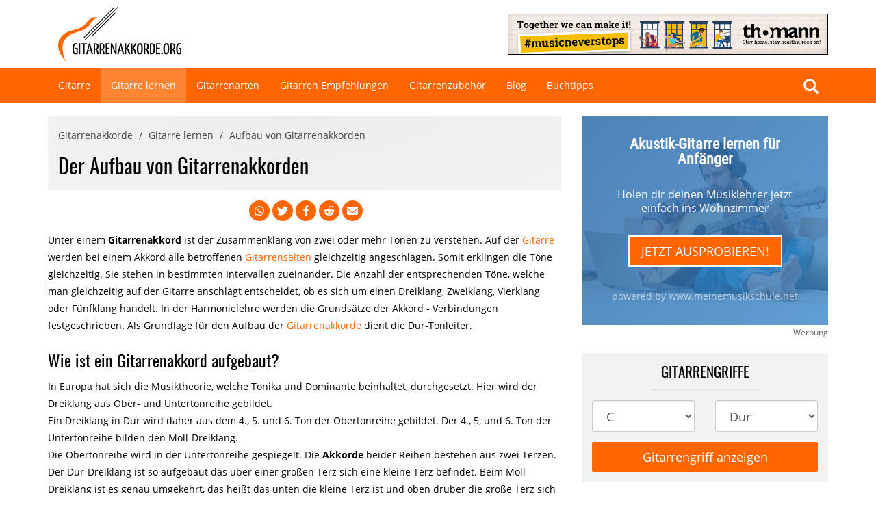

--- FILE ---
content_type: text/html; charset=UTF-8
request_url: https://www.gitarrenakkorde.org/gitarre-lernen/aufbau-von-gitarrenakkorden.html
body_size: 7566
content:
<!DOCTYPE html>
<html lang="de">
    <head>
        <meta charset="utf-8">
        <meta http-equiv="X-UA-Compatible" content="IE=edge">
        <meta name="viewport" content="width=device-width, initial-scale=1">

        <link rel="shortcut icon" href="/favicon.ico" type="image/x-icon">
        <link rel="icon" href="/favicon.ico" type="image/ico">

            
<title>Aufbau von Gitarrenakkorden | gitarrenakkorde.org</title><meta name="description" content="Aufbau von Gitarrenakkorden ✓ Ein theoretischer Einblick in den Aufbau von Akkorden ✓ Jetzt klicken und Gitarre lernen!"><meta name="robots" content="index,follow"><link rel="canonical" href="https://www.gitarrenakkorde.org/gitarre-lernen/aufbau-von-gitarrenakkorden.html">
    
                    <link rel="stylesheet" href="/build/app.0084b9ed.css">
        
        <script id="_etLoader" type="text/javascript" charset="UTF-8" data-block-cookies="true" data-secure-code="YpVtmK" src="//code.etracker.com/code/e.js" async></script>

                    
            <script type="application/ld+json">
                {
                    "@context": "https://schema.org",
                    "@type": "BreadcrumbList",
                    "itemListElement": [
                                                    {
                                "@type": "ListItem",
                                "position": 1,
                                "item": {
                                    "@id": "/",
                                    "name": "Gitarrenakkorde"
                                }
                            },                                                    {
                                "@type": "ListItem",
                                "position": 2,
                                "item": {
                                    "@id": "/gitarre-lernen.html",
                                    "name": "Gitarre lernen"
                                }
                            },                                                    {
                                "@type": "ListItem",
                                "position": 3,
                                "item": {
                                    "@id": "/gitarre-lernen/aufbau-von-gitarrenakkorden.html",
                                    "name": "Aufbau von Gitarrenakkorden"
                                }
                            }                                            ]
                }
            </script>
            </head>
    <body id="top">
        <div id="wrapper">
            <div id="main">
                                    <header class="site-header" id="top">
    <div class="container">
        <div class="row">
            <div class="col-sm-4 col-xs-12" id="logo">
                <a href="/"><img src="/out/img/logo.png" alt="Logo www.gitarrenakkorde.org" width="180" height="80"></a>
            </div>
            <div class="col-sm-8 col-xs-12 text-right" id="info">
                <a href="https://www.thomann.de/de/gitarren_baesse.html"><img src="https://thomann.clickfire.de/Programs/DownloadCreative/2020_music_never_stops_468x60.jpg" width="468" height="60" alt="Gitarren und Bässe bei Thomann"></a>
            </div>
        </div>
    </div>
</header>

<div id="mainnav" data-spy="affix" data-offset-top="100">
    <nav class="navbar navbar-default">
        <div class="container">
            <div class="row">
                <div class="col-md-12">
                    <div class="navbar-header">
                        <button type="button" class="navbar-toggle" data-toggle="collapse" data-target="#navbar-collapse">
                            <span class="pull-left">
                                <span class="icon-bar"></span>
                                <span class="icon-bar"></span>
                                <span class="icon-bar"></span>
                            </span>
                        </button>
                    </div>

                    <div class="collapse navbar-collapse" id="navbar-collapse">
                        <ul class="nav navbar-nav">
                                                    <li><a href="/gitarre.html" class="">Gitarre</a></li>
                                                    <li><a href="/gitarre-lernen.html" class="active">Gitarre lernen</a></li>
                                                    <li><a href="/gitarrenarten.html" class="">Gitarrenarten</a></li>
                                                    <li><a href="/gitarren-empfehlungen.html" class="">Gitarren Empfehlungen</a></li>
                                                    <li><a href="/gitarrenzubehoer.html" class="">Gitarrenzubehör</a></li>
                                                    <li><a href="/blog.html" class="">Blog</a></li>
                                                    <li><a href="/buchtipps.html" class="">Buchtipps</a></li>
                                                </ul>

                        <div class="navbar-right hidden-sm">
                            <form action="/suche.html" method="get" class="searchbox">
                                <input type="search" placeholder="Suche ..." name="q" class="form-control searchbox-input" onkeyup="buttonUp();" required>
                                <button class="btn btn-primary btn-lg searchbox-submit"><i class="glyphicon glyphicon-search"></i></button>
                                <span class="searchbox-icon"><i class="glyphicon glyphicon-search"></i></span>
                            </form>
                        </div>
                    </div>
                </div>
            </div>
        </div>
    </nav>
</div>                
                                    <div class="container">
                        <div class="row">
                            <div class="col-md-8">
                                <article class="content">
                                                                            <header class="intro">
                                                                                            
<ol class="breadcrumb">
                        <li><a href="/">Gitarrenakkorde</a></li>
                                <li><a href="/gitarre-lernen.html">Gitarre lernen</a></li>
                                <li>Aufbau von Gitarrenakkorden</li>
            </ol>                                            
                                                <h1>Der Aufbau von Gitarrenakkorden</h1>
                                        </header>
                                    
                                                                            <div class="sharing-bar">
                                                <a class="btn-round" rel="noopener" href="https://wa.me/?text=%20https://www.gitarrenakkorde.org/gitarre-lernen/aufbau-von-gitarrenakkorden.html" aria-label="Mit Whatsapp teilen" draggable="false">
        <svg aria-hidden="true" fill="currentColor" xmlns="http://www.w3.org/2000/svg" viewBox="0 0 512 512">
            <title>Mit Whatsapp teilen</title>
            <path d="M413 97A222 222 0 0 0 64 365L31 480l118-31a224 224 0 0 0 330-195c0-59-25-115-67-157zM256 439c-33 0-66-9-94-26l-7-4-70 18 19-68-4-7a185 185 0 0 1 287-229c34 36 56 82 55 131 1 102-84 185-186 185zm101-138c-5-3-33-17-38-18-5-2-9-3-12 2l-18 22c-3 4-6 4-12 2-32-17-54-30-75-66-6-10 5-10 16-31 2-4 1-7-1-10l-17-41c-4-10-9-9-12-9h-11c-4 0-9 1-15 7-5 5-19 19-19 46s20 54 23 57c2 4 39 60 94 84 36 15 49 17 67 14 11-2 33-14 37-27s5-24 4-26c-2-2-5-4-11-6z" />
        </svg>
    </a>
    <a class="btn-round" target="_blank" rel="noopener" href="https://twitter.com/intent/tweet?url=https://www.gitarrenakkorde.org/gitarre-lernen/aufbau-von-gitarrenakkorden.html&amp;text=" aria-label="Auf Twitter teilen" draggable="false">
        <svg aria-hidden="true" fill="currentColor" xmlns="http://www.w3.org/2000/svg" viewBox="0 0 512 512">
            <title>Auf Twitter teilen</title>
            <path d="m459 152 1 13c0 139-106 299-299 299-59 0-115-17-161-47a217 217 0 0 0 156-44c-47-1-85-31-98-72l19 1c10 0 19-1 28-3-48-10-84-52-84-103v-2c14 8 30 13 47 14A105 105 0 0 1 36 67c51 64 129 106 216 110-2-8-2-16-2-24a105 105 0 0 1 181-72c24-4 47-13 67-25-8 24-25 45-46 58 21-3 41-8 60-17-14 21-32 40-53 55z" />
        </svg>
    </a>
    <a class="btn-round" target="_blank" rel="noopener" href="https://facebook.com/sharer/sharer.php?u=https://www.gitarrenakkorde.org/gitarre-lernen/aufbau-von-gitarrenakkorden.html" aria-label="Auf Facebook teilen" draggable="false">
        <svg aria-hidden="true" fill="currentColor" xmlns="http://www.w3.org/2000/svg" viewBox="0 0 512 512">
            <title>Auf Facebook teilen</title>
            <path d="M379 22v75h-44c-36 0-42 17-42 41v54h84l-12 85h-72v217h-88V277h-72v-85h72v-62c0-72 45-112 109-112 31 0 58 3 65 4z" />
        </svg>
    </a>
    <a class="btn-round" target="_blank" rel="noopener" href="https://reddit.com/submit/?url=https://www.gitarrenakkorde.org/gitarre-lernen/aufbau-von-gitarrenakkorden.html&amp;resubmit=true&amp;title=" aria-label="Auf Reddit teilen" draggable="false">
        <svg aria-hidden="true" fill="currentColor" xmlns="http://www.w3.org/2000/svg" viewBox="0 0 512 512">
            <title>Auf Reddit teilen</title>
            <path d="M440 204c-15 0-28 6-38 15-35-24-83-40-137-42l28-125 88 20c0 22 18 39 39 39 22 0 40-18 40-39s-17-40-40-40c-15 0-28 9-35 22l-97-22c-5-1-10 3-11 7l-31 138c-53 2-100 18-136 43a53 53 0 0 0-38-16c-56 0-74 74-23 100l-3 24c0 84 95 152 210 152 117 0 211-68 211-152 0-8-1-17-3-25 50-25 32-99-24-99zM129 309a40 40 0 1 1 80 0 40 40 0 0 1-80 0zm215 93c-37 37-139 37-176 0-4-3-4-9 0-13s10-4 13 0c28 28 120 29 149 0 4-4 10-4 14 0s4 10 0 13zm-1-54c-22 0-39-17-39-39a39 39 0 1 1 39 39z" />
        </svg>
    </a>
    <a class="btn-round" target="_blank" rel="noopener" href="mailto:?subject=&amp;body=https://www.gitarrenakkorde.org/gitarre-lernen/aufbau-von-gitarrenakkorden.html" aria-label="Per Email teilen" draggable="false">
        <svg aria-hidden="true" fill="currentColor" xmlns="http://www.w3.org/2000/svg" viewBox="0 0 512 512">
            <title>Per Email teilen</title>
            <path d="M464 64a48 48 0 0 1 29 86L275 314c-11 8-27 8-38 0L19 150a48 48 0 0 1 29-86h416zM218 339c22 17 54 17 76 0l218-163v208c0 35-29 64-64 64H64c-35 0-64-29-64-64V176l218 163z" />
        </svg>
    </a>
                                        </div>
                                    
                                                                            <div class="advertising visible-xs visible-sm">
                                            <div class="advertising">
        <a href="https://www.digistore24.com/redir/393878/gitarrenakkorde/sidebar"
       title="Akustik-Gitarre mit Video-Lektionen online von zuhause spielen lernen" target="_blank" rel="nofollow"
       onmousedown="ET_Event.click('Musikschule%20rechte%20Leiste', '')" class="meinemusikschule">
        <div class="meinemusikschule-head">
            Akustik-Gitarre lernen für Anfänger
        </div>
        <div class="meinemusikschule-slogan">
            Holen dir deinen Musiklehrer jetzt einfach ins Wohnzimmer
        </div>
        <div class="meinemusikschule-call-to-action">
            <span class="btn btn-lg btn-ghost btn-primary">Jetzt ausprobieren!</span>
        </div>
        <div class="meinemusikschule-url">
            powered by www.meinemusikschule.net
        </div>
    </a>

            <div class="caption">Werbung</div>
    </div>                                        </div>
                                    
                                        <p>Unter einem <strong>Gitarrenakkord</strong> ist der Zusammenklang von zwei oder mehr Tönen zu verstehen. Auf der <a href="/gitarre-lernen/gitarrengriffe.html">Gitarre</a> werden bei einem Akkord alle betroffenen <a href="/gitarrenzubehoer/gitarrensaiten.html" title="Gitarrensaiten">Gitarrensaiten</a> gleichzeitig angeschlagen. Somit erklingen die Töne gleichzeitig. Sie stehen in bestimmten Intervallen zueinander. Die Anzahl der entsprechenden Töne, welche man gleichzeitig auf der Gitarre anschlägt entscheidet, ob es sich um einen Dreiklang, Zweiklang, Vierklang oder Fünfklang handelt. In der Harmonielehre werden die Grundsätze der Akkord - Verbindungen festgeschrieben. Als Grundlage für den Aufbau der <a href="/gitarre-lernen/gitarrenakkorde.html" title="Gitarrenakkorde">Gitarrenakkorde</a> dient die Dur-Tonleiter.</p>

    <h2>Wie ist ein Gitarrenakkord aufgebaut?</h2>
    <p>In Europa hat sich die Musiktheorie, welche Tonika und Dominante beinhaltet, durchgesetzt. Hier wird der Dreiklang aus Ober- und Untertonreihe gebildet.<br />
        Ein Dreiklang in Dur wird daher aus dem 4., 5. und 6. Ton der Obertonreihe gebildet. Der 4., 5, und 6. Ton der Untertonreihe bilden den Moll-Dreiklang.<br />
        Die Obertonreihe wird in der Untertonreihe gespiegelt. Die <strong>Akkorde</strong> beider Reihen bestehen aus zwei Terzen. Der Dur-Dreiklang ist so aufgebaut das über einer großen Terz sich eine kleine Terz befindet. Beim Moll-Dreiklang ist es genau umgekehrt, das heißt das unten die kleine Terz ist und oben drüber die große Terz sich befindet.
        Große Terz bedeutet das zwischen den Tönen einer Tonleiter sich zwei Ganztonschritte befinden. Der Abstand von c zu e ist zum Beispiel eine große Terz. Eine kleine Terz findet man von e – g da es hier einen Halbton- und einen Ganztonschritt gibt. Diese Töne c – e – g ergeben den normalen <a href="/gitarre-lernen/gitarrengriffe/c-dur.html" title="Gitarrengriff C Dur">C Dur Dreiklang</a>.</p>
    <p>Wenn vom Ton d ausgehend zuerst eine kleine Terz und dann eine große Terz genommen wird erhält man den <a href="/gitarre-lernen/gitarrengriffe/d-moll.html" title="Gitarrengriff D Moll">D Moll Dreiklang</a> (d – f – a).<br />
        Zusammengefasst ist zu sagen, dass ein Dreiklang in Dur in der Reihenfolge zuerst aus einer großen und dann aus einer kleinen Terz besteht. Bei dem Dreiklang in Moll ist es so, dass dieser zuerst aus einer kleinen und dann aus einer großen Terz besteht.</p>
    <p>Ein Dreiklang kann jederzeit erweitert werden mit weiteren Terzen. Hier kommen dann Akkorde zustande mit Quint, Sexte, Septime, oder Oktave Abständen. Der wichtigste und mit der Gitarre am häufigsten gespielte Akkord ist der Dominant-Septakkord. Dieser ist einer auf der fünften Stufe der Tonleiter gebildeter Akkord. Septakkorde sind Vierklänge und mit die Gebräuchlichsten beim spielen auf der <a href="/gitarre.html" title="Gitarre">Gitarre</a>.</p>

    <h2>Wie sind die Gitarrenakkorde gekennzeichnet?</h2>
    <p>Moll-Akkorde werden mit kleinen Buchstaben, und Dur-Akkorde mit großen Buchstaben gekennzeichnet.
        Sieht man bei der Liedbegleitung für die <strong>Gitarre</strong> zum Beispiel ein C ist der normale C-Akkord
        c – e – g gemeint. Steht neben dem C ein kleines m, also <a href="/gitarre-lernen/gitarrengriffe/c-moll.html" title="Gitarrengriff C Moll">Cm</a>, ist der Moll-Akkord von C gemeint
        c – es – g.<br />
        Bei Mollakkorden wird für die Bildung des Tonika-, Subdominanten- und Dominantendreiklanges die harmonische Molltonleiter zugrunde gelegt. Das bedeutet, dass in der Molltonleiter der siebte Ton in Auf- und Abwärtsrichtung erhöht wird. Demnach sind Tonika und Subdominante Moll Dreiklänge, die Dominante ist aber ein Dur Dreiklang.</p>

    <h2>Beispiele hierfür bei C Dur und A Moll Akkorden</h2>
    <p>Durch die Verdopplung eines Tones, meist des Grundtones, werden aus den Dreiklängen die vierstimmigen Akkorde. Fügt man, vom Grundton aus gesehen, im Intervallabstand Septime den vierten Ton zum Dominantendreiklang dazu, erhält man einen Dominantseptimenakkord.</p>

    <h3>Akkordverbindungen in C Dur</h3>
    <p>In <a href="/gitarre-lernen/gitarrengriffe/c-dur.html" title="Gitarrengriff C Dur">C Dur</a> ist der Dur Dreiklang (c – e – g), also der Akkord C Dur selbst, die Tonika.<br />
        Der <a href="/gitarre-lernen/gitarrengriffe/f-dur.html" title="Gitarrengriff F Dur">F Dur Dreiklang</a> (c – a – f) ist die Subdominante.<br />
        Und der <a href="/gitarre-lernen/gitarrengriffe/g-dur.html" title="Gitarrengriff G Dur">G Dur Dreiklang</a> (g – b – d), ist die Dominante.<br />
        Der Dominant-Septakkord ist hier <a href="/gitarre-lernen/gitarrengriffe/g7.html" title="Gitarrengriff G7">G7</a> und besteht aus dem Vierklang g – b – d – f.</p>

    <h3>Akkordverbindungen in A Moll</h3>
    <p>In <a href="/gitarre-lernen/gitarrengriffe/a-moll.html" title="Gitarrengriff A Moll">A Moll</a> ist der Moll Dreiklang (a – c – e), also der Akkord A Moll selbst, die Tonika.<br />
        Der <a href="/gitarre-lernen/gitarrengriffe/d-moll.html" title="Gitarrengriff D Moll">D Moll Dreiklang</a> (d – f – a) ist die Subdominante.<br />
        Und der <a href="/gitarre-lernen/gitarrengriffe/e-dur.html" title="Gitarrengriff E Dur">E Dur Dreiklang</a> (e – gis – h), ist die Dominante.<br />
        Der Dominant-Septakkord ist hier <a href="/gitarre-lernen/gitarrengriffe/e7.html" title="Gitarrengriff E7">E7</a> und besteht aus dem Vierklang e – gis – d – e.</p>

    <h2>Gitarrenakkorde Übersicht</h2>
    <div class="row">
        <div class="col-md-8">
            <p>Um eine einfache Liedbegleitung ausführen zu können, ist die Kenntnis der Hauptdreiklänge (Tonika, Subdominante, Dominante) notwendig. Ein guter Gitarrenspieler sollte sich diese einprägen, und zwar in jeder Tonart unsere <a href="/gitarre-lernen/gitarrenakkorde-uebersicht.html" title="Gitarrenakkorde Übersicht">Gitarrenakkorde Übersicht</a> hilft Ihnen dabei.</p>

            <h2>Download Gitarrenakkorde Übersicht</h2>
            <p>Unserer Gitarrenakkorde Übersicht als Grafik oder PDF-Datei herunterladen:</p>
            <ul>
                <li><a href="/out/img/gitarrenakkorde-uebersicht.png" target="_blank">Gitarrenakkorde Übersicht als Grafik</a></li>
                <li><a href="/out/media/gitarrenakkorde-uebersicht.pdf" target="_blank">Gitarrenakkorde Übersicht als PDF</a></li>
            </ul>
        </div>
        <div class="col-md-4">
            <div class="thumbnail">
                <a href="/out/img/gitarrenakkorde-uebersicht.png" target="_blank"><img src="/out/img/gitarrenakkorde-uebersicht.png" title="Gitarrenakkorde Übersicht" alt="Gitarrenakkorde Übersicht" class="img-responsive"></a>
                <div class="caption">(klicken zum vergrößern)</div>
            </div>
        </div>
    </div>

    <hr>

    
    <div class="page-header">
    <h3>Verwandte Artikel:</h3>
</div>

<ol>
            <li><a href="/gitarre-lernen/gitarrengriffe.html">Gitarrengriffe</a><br>Gitarrengriffe und Akkorde kostenlos online lernen, mit ausführlicher Beschreibung und Griffbildern</li>
            <li><a href="/gitarre-lernen/gitarrengriffe-fuer-anfaenger.html">Gitarrengriffe für Anfänger</a><br>lernen Sie Gitarrengriffe für Anfänger mit ausführlicher Beschreibung und Griffbildern</li>
            <li><a href="/gitarre-lernen/gitarrengriffe-lernen.html">Gitarrengriffe lernen</a><br>lernen Sie Gitarrengriffe und Griffwechsel in nur 4 einfachen Schritten</li>
            <li><a href="/gitarre-lernen/gitarrenakkorde-uebersicht.html">Gitarrenakkorde Übersicht</a><br>alle Gitarrenakkorde in einer Übersicht</li>
            <li><a href="/gitarre-lernen/gitarrenakkorde.html">Gitarrenakkorde</a><br>ein theoretischer Einblick in das Thema Gitarrenakkorde</li>
    </ol>                                </article>
                            </div>

                                                            <div class="col-md-4">
    <aside id="boxes">
        <div class="box full-width">
            <div class="advertising">
        <a href="https://www.digistore24.com/redir/393878/gitarrenakkorde/sidebar"
       title="Akustik-Gitarre mit Video-Lektionen online von zuhause spielen lernen" target="_blank" rel="nofollow"
       onmousedown="ET_Event.click('Musikschule%20rechte%20Leiste', '')" class="meinemusikschule">
        <div class="meinemusikschule-head">
            Akustik-Gitarre lernen für Anfänger
        </div>
        <div class="meinemusikschule-slogan">
            Holen dir deinen Musiklehrer jetzt einfach ins Wohnzimmer
        </div>
        <div class="meinemusikschule-call-to-action">
            <span class="btn btn-lg btn-ghost btn-primary">Jetzt ausprobieren!</span>
        </div>
        <div class="meinemusikschule-url">
            powered by www.meinemusikschule.net
        </div>
    </a>

            <div class="caption">Werbung</div>
    </div>        </div>
        <div class="box">
            <div class="text-center"><h4>Gitarrengriffe</h4></div>
            <form action="/gitarre-lernen/gitarrengriffe.html" method="post">
                <div class="row">
                    <div class="col-md-6">
                        <div class="form-group">
                            <select id="root" name="root" class="form-control input-lg selectpicker">
                                                                    <option value="C">C</option>
                                                                    <option value="Cis">Cis</option>
                                                                    <option value="D">D</option>
                                                                    <option value="Dis">Dis</option>
                                                                    <option value="E">E</option>
                                                                    <option value="F">F</option>
                                                                    <option value="Fis">Fis</option>
                                                                    <option value="G">G</option>
                                                                    <option value="Gis">Gis</option>
                                                                    <option value="A">A</option>
                                                                    <option value="Ais">Ais</option>
                                                                    <option value="B">B</option>
                                                            </select>
                        </div>
                    </div>
                    <div class="col-md-6">
                        <div class="form-group">
                            <select id="chord" name="chord" class="form-control input-lg selectpicker">
                                                                    <option value="1">Dur</option>
                                                                    <option value="2">Moll</option>
                                                                    <option value="3">5</option>
                                                                    <option value="12">Dur-6</option>
                                                                    <option value="4">7</option>
                                                                    <option value="5">Dur-7</option>
                                                                    <option value="6">Moll-7</option>
                                                                    <option value="7">9</option>
                                                                    <option value="8">Dur-9</option>
                                                                    <option value="11">Moll-9</option>
                                                                    <option value="10">sus4</option>
                                                                    <option value="9">sus2</option>
                                                            </select>
                        </div>
                    </div>
                    <div class="col-md-12">
                        <button class="btn btn-primary btn-lg btn-block">Gitarrengriff anzeigen</button>
                    </div>
                </div>
            </form>
        </div>

                    <div class="box">
                <div class="text-center"><h4>Gitarre lernen</h4></div>
                <ul>
                                            <li><a href="/gitarre-lernen/gitarrengriffe.html">Gitarrengriffe</a></li>
                                            <li><a href="/gitarre-lernen/online-gitarrenkurse.html">Online-Gitarrenkurse</a></li>
                                            <li><a href="/gitarre-lernen/gitarrengriffe-fuer-anfaenger.html">Gitarrengriffe für Anfänger</a></li>
                                            <li><a href="/gitarre-lernen/powerchords.html">Powerchords</a></li>
                                            <li><a href="/gitarre-lernen/gitarrenakkorde-uebersicht.html">Gitarrenakkorde Übersicht</a></li>
                                            <li><a href="/gitarre-lernen/barregriffe.html">Barrégriffe</a></li>
                                            <li><a href="/gitarre-lernen/gitarrengriffe-happy-birthday.html">Gitarrengriffe Happy Birthday</a></li>
                                            <li><a href="/gitarre-lernen/gitarre-spielen-lernen.html">Gitarre spielen lernen</a></li>
                                            <li><a href="/gitarre-lernen/gitarrengriffe-lernen.html">Gitarrengriffe lernen</a></li>
                                            <li><a href="/gitarre-lernen/e-gitarre-rifftechniken.html">Gitarrenriffs für E-Gitarre</a></li>
                                            <li><a href="/gitarre-lernen/gitarrenakkorde.html">Gitarrenakkorde</a></li>
                                            <li><a href="/gitarre-lernen/aufbau-von-gitarrenakkorden.html">Aufbau von Gitarrenakkorden</a></li>
                                            <li><a href="/gitarre-lernen/spieltechniken-gitarre.html">Spieltechniken auf der Gitarre</a></li>
                                            <li><a href="/gitarre-lernen/weihnachtslieder-fuer-die-gitarre.html">Weihnachtslieder für die Gitarre</a></li>
                                    </ul>
            </div>
        
        <div class="advertising">
        <div class="box text-center">
        <h4>Gitarre Lernen in 4 Wochen</h4>
        <p>Professioneller Gitarrenkurs mit 25 Video-Lektionen in perfekter Qualität. Gitarre lernen für Anfänger mit Schritt-für-Schritt Anleitung. Spieltechniken, Schlagrythmen und Grundwissen der Gitarrenbegleitung. Jetzt ausprobieren!</p>
        <a href="https://www.digistore24.com/redir/33329/gitarrenakkorde/sidebar" target="_blank" rel="nofollow" class="btn btn-primary btn-lg">Jetzt Gitarre lernen</a>
    </div>

            <div class="caption">Werbung</div>
    </div>
        <div class="box">
            <div class="text-center"><h4>Buchtipp</h4></div>
            <div class="row">
                <div class="col-xs-6">
                    <h5><a href="/buchtipps/guitar-tv-gitarrenschule-ohne-noten.html" title="Guitar-TV: Gitarrenschule ohne Noten">Guitar-TV: Gitarrenschule ohne Noten</a></h5>
                    <p>Das Gitarrenbuch mit 2 DVDs - So kann jeder Gitarre lernen!</p>
                    <a href="/buchtipps/guitar-tv-gitarrenschule-ohne-noten.html" class="btn btn-primary">mehr erfahren</a>
                </div>
                <div class="col-xs-6">
                    <a href="/buchtipps/guitar-tv-gitarrenschule-ohne-noten.html" title="Buch Guitar-TV: Gitarrenschule ohne Noten"><img src="/out/img/buchtipps/guitar-tv_gitarrenschule-ohne-noten.jpg" alt="Buch Guitar-TV: Gitarrenschule ohne Noten" class="img-responsive"></a>
                </div>
            </div>
        </div>
        <div class="box">
            <div class="text-center"><h4>Gitarren Empfehlungen</h4></div>
            <ul>
                <li><a href="/gitarren-empfehlungen/epiphone-les-paul-standard.html">Epiphone Les Paul Standard</a></li>
                <li><a href="/gitarren-empfehlungen/fender-cd-60-ce-westerngitarre.html">Fender CD-60 CE</a></li>
                <li><a href="/gitarren-empfehlungen/fender-esc105-educational-konzertgitarre.html">Fender ESC105 Educational</a></li>
                <li><a href="/gitarren-empfehlungen/yamaha-c40-konzertgitarre.html">Yamaha C40</a></li>
                <li><a href="/gitarren-empfehlungen/fender-squier-bullet-strat.html">Fender Squier Bullet Strat</a></li>
                <li><a href="/gitarren-empfehlungen/fender-squier-sa-105ce-westerngitarre.html">Fender Squier SA-105CE</a></li>
            </ul>
        </div>
        <div class="box">
            <div class="text-center"><h4>Neueste Beiträge</h4></div>
            <ul>
                <li><a href="/buchtipps/hage-musikverlag-lets-play-guitar.html">Hage Musikverlag Let's Play Guitar</a></li>
                <li><a href="/blog/die-besten-pflegemittel-fuer-deine-gitarre.html">Die besten Pflegemittel für deine Gitarre</a></li>
                <li><a href="/blog/die-5-haeufigsten-fehler-beim-gitarre-lernen.html">Die 5 Häufigsten Fehler beim Gitarre Lernen – und wie du sie vermeidest!</a></li>
                <li><a href="/gitarrenzubehoer/steyner-gitarrengurte.html">Steyner Straps - Handgefertigte Gitarrengurte Made in Germany</a></li>
                <li><a href="/gitarrenzubehoer/plektren/rombo-premium-gitarrenplektren.html">ROMBO - Premium Gitarrenplektren</a></li>
            </ul>
        </div>
    </aside>
</div>                                                    </div>
                    </div>
                
                                    <footer class="footer">
    <div class="footer-nav">
        <div class="container">
            <div class="row">
                <div class="col-md-6">
                    <h4>Über mich</h4>
                    <div class="row">
                        <div class="col-md-4">
                            <img src="/out/img/marcus-gerhardy.webp" alt="Portrait Marcus Gerhardy" loading="lazy" class="portrait img-responsive center-block">
                        </div>
                        <div class="col-md-8">
                            <div class="bio">
                                <p>Mein Name ist Marcus Gerhardy. Ich bin hauptberuflich <a href="https://www.connectiv.de/unternehmen#team" target="_blank">Web-Entwickler</a> und nebenbei leidenschaftlicher Gitarrenspieler.</p>
                                <p>Seit 2011 gebe ich hier mein erlerntes Know-How an euch weiter und hoffe beim <a href="/gitarre-lernen/gitarrengriffe.html"> Gitarre Spielen lernen</a> unterstützen zu können.</p>
                            </div>
                        </div>
                    </div>
                </div>
                <div class="col-md-3">
                    <h4>Most wanted</h4>
                    <ol>
                        <li><a href="/gitarre-lernen/gitarrengriffe-fuer-anfaenger.html">Gitarrengriffe für Anfänger</a></li>
                        <li><a href="/gitarre-lernen/gitarrenakkorde-uebersicht.html">Gitarrenakkorde Übersicht</a></li>
                        <li><a href="/gitarre-lernen/gitarrengriffe-lernen.html">Gitarrengriffe lernen</a></li>
                        <li><a href="/gitarre-lernen/gitarrengriffe.html">Akkorde</a></li>
                        <li><a href="/gitarrenarten/unterschiede-zwischen-western-und-konzertgitarren.html">Unterschiede zwischen Western- und Konzertgitarren</a></li>
                    </ol>
                </div>
                <div class="col-md-3">
                    <h4>Datenschutz</h4>
                    <div class="row">
                        <div class="col-md-5">
                            <a href="https://letsencrypt.org/" rel="nofollow" target="_blank"><img src="/out/img/letsencrypt-logo.png" alt="Let’s Encrypt" class="img-responsive" loading="lazy"></a>
                        </div>
                        <div class="col-md-7 text-right" style="padding-top: 20px;">
                            <a href="http://www.etracker.com/privacy_info?et=YpVtmK" target="_blank" rel="nofollow"><img alt="etracker more than analytics" src="/out/img/etracker_privacy_signet.png" class="img-responsive" loading="lazy"></a>
                        </div>
                    </div>
                </div>
            </div>
        </div>
    </div>
    <div class="copyright">
        <div class="container">
            <div class="row">
                <div class="col-md-6">
                    Copyright &copy; 2011-2026 Marcus Gerhardy. Alle Rechte vorbehalten.
                </div>
                <div class="col-md-6 legal-notes">
                    <a href="/impressum.html">Impressum</a> - <a href="/datenschutz.html">Datenschutz</a>
                </div>
            </div>
        </div>
    </div>
</footer>                            </div>
        </div>

        <a href="#top" class="top-button"><i class="glyphicon glyphicon-chevron-up"></i></a>

                    <script src="/build/runtime.e2b6b39b.js" defer></script><script src="/build/48.11e3e4ac.js" defer></script><script src="/build/747.d22e5d43.js" defer></script><script src="/build/app.efc5ecb9.js" defer></script>
            </body>
</html>

--- FILE ---
content_type: application/javascript
request_url: https://www.gitarrenakkorde.org/build/app.efc5ecb9.js
body_size: 228
content:
(self.webpackChunkgitarrenakkorde_org=self.webpackChunkgitarrenakkorde_org||[]).push([[143],{8421:(o,a,s)=>{"use strict";s(4145),s(1048),s(9647)},4145:(o,a,s)=>{var n=s(1048);function t(o,a){o.hasClass(a)?o.removeClass(a):o.addClass(a)}s(1778),n(document).ready((function(){function o(){n(window).scrollTop()>=124&&"fixed"!=n(".navbar-ga").css("position")?(n(".navbar-ga").css("top","0"),n(".navbar-ga").css("position","fixed")):n(window).scrollTop()<124&&"absolute"!=n(".navbar-ga").css("position")&&(n(".navbar-ga").css("top","124px"),n(".navbar-ga").css("position","absolute")),n(window).scrollTop()>250?n("a.top-button").fadeIn():n(window).scrollTop()<250&&n("a.top-button").fadeOut()}n("#fretboard img").tooltip(),n("a.top-button").hide().on("click",(function(o){n("html, body").animate({scrollTop:0},"slow"),o.preventDefault()})),o(),n(this).scroll((function(){o()}));var a=n(".searchbox-icon"),s=n(".searchbox-input"),c=n(".searchbox-submit"),e=n(".searchbox"),i=!1;a.click((function(){0==i?(e.addClass("searchbox-open"),t(a,"active"),t(c,"active"),s.focus(),i=!0):(e.removeClass("searchbox-open"),t(a,"active"),t(c,"active"),s.focusout(),i=!1)})),a.mouseup((function(){return!1})),e.mouseup((function(){return!1})),n(document).mouseup((function(){1==i&&(n(".searchbox-icon").css("display","block"),a.click())}))}))}},o=>{o.O(0,[48,747],(()=>{return a=8421,o(o.s=a);var a}));o.O()}]);